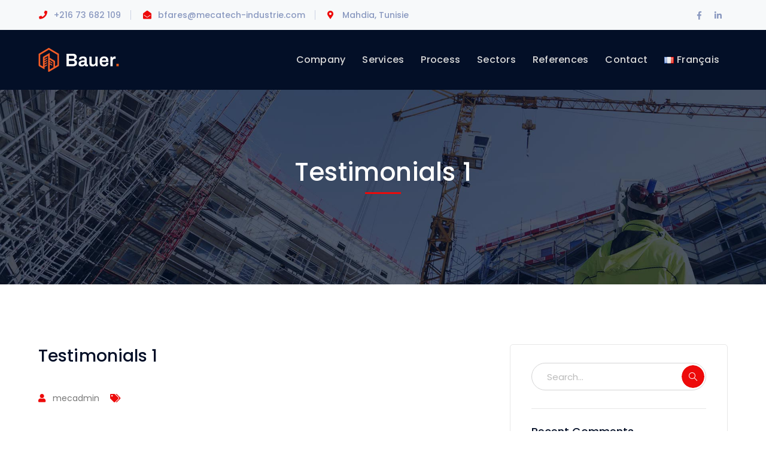

--- FILE ---
content_type: text/css
request_url: https://mecatech-industrie.com/wp-content/themes/bauer-child/style.css?ver=1.0.0
body_size: 38
content:
/**
 * Theme Name: Bauer Child
 * Template: bauer
 * Version: 1.0
 * Description: Construction and Industrial WordPress Theme
 * Author: Ninzio
 **/